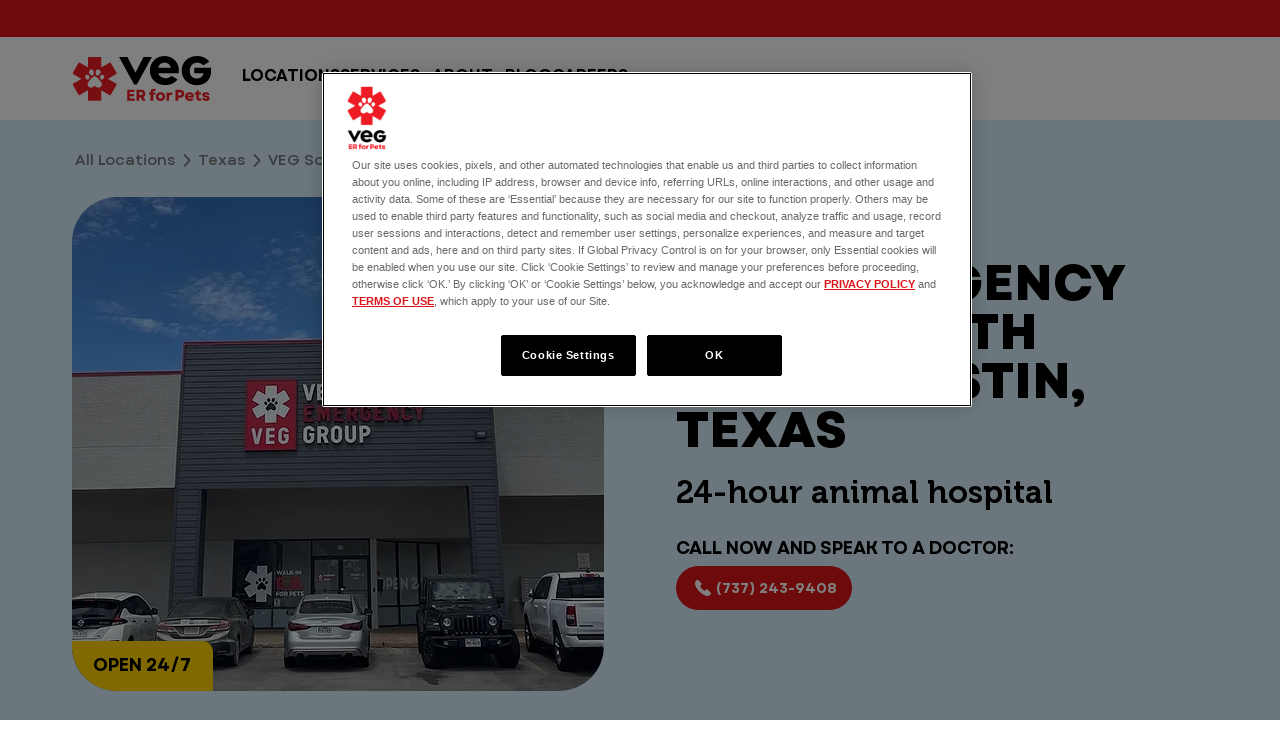

--- FILE ---
content_type: text/css; charset=utf-8
request_url: https://www.veg.com/_serverless/pro-gallery-css-v4-server/layoutCss?ver=2&id=comp-m7mqy5xt9&items=3502_1200_900%7C3619_1200_900%7C3672_1200_900%7C3566_1200_900%7C3502_1200_900%7C3619_1200_900%7C3672_1200_900%7C3566_1200_900%7C3502_1200_900%7C3619_1200_900%7C3672_1200_900%7C3566_1200_900%7C3502_1200_900%7C3619_1200_900%7C3672_1200_900%7C3566_1200_900%7C3502_1200_900%7C3619_1200_900%7C3672_1200_900%7C3566_1200_900&container=1999.453125_0_449.109375_720&options=layoutParams_cropRatio:1.3333333333333333%7ClayoutParams_structure_galleryRatio_value:0%7ClayoutParams_repeatingGroupTypes:%7ClayoutParams_gallerySpacing:0%7CgroupTypes:1%7CnumberOfImagesPerRow:4%7CcollageAmount:0.8%7CtextsVerticalPadding:0%7CtextsHorizontalPadding:0%7CcalculateTextBoxHeightMode:MANUAL%7CtargetItemSize:50%7CcubeRatio:1.3333333333333333%7CexternalInfoHeight:0%7CexternalInfoWidth:0%7CisRTL:false%7CisVertical:false%7CminItemSize:120%7CgroupSize:1%7CchooseBestGroup:true%7CcubeImages:true%7CcubeType:fill%7CsmartCrop:false%7CcollageDensity:1%7CimageMargin:20%7ChasThumbnails:false%7CgalleryThumbnailsAlignment:bottom%7CgridStyle:1%7CtitlePlacement:SHOW_ON_HOVER%7CarrowsSize:50%7CslideshowInfoSize:120%7CimageInfoType:NO_BACKGROUND%7CtextBoxHeight:0%7CscrollDirection:1%7CgalleryLayout:4%7CgallerySizeType:smart%7CgallerySize:50%7CcropOnlyFill:true%7CnumberOfImagesPerCol:1%7CgroupsPerStrip:0%7Cscatter:0%7CenableInfiniteScroll:true%7CthumbnailSpacings:5%7CarrowsPosition:0%7CthumbnailSize:120%7CcalculateTextBoxWidthMode:PERCENT%7CtextBoxWidthPercent:50%7CuseMaxDimensions:false%7CrotatingGroupTypes:%7CfixedColumns:0%7CrotatingCropRatios:%7CgallerySizePx:0%7CplaceGroupsLtr:false
body_size: 23
content:
#pro-gallery-comp-m7mqy5xt9 .pro-gallery-parent-container{ width: 0px !important; height: 450px !important; } #pro-gallery-comp-m7mqy5xt9 [data-hook="item-container"][data-idx="0"].gallery-item-container{opacity: 1 !important;display: block !important;transition: opacity .2s ease !important;top: 0px !important;left: 0px !important;right: auto !important;height: 449px !important;width: 599px !important;} #pro-gallery-comp-m7mqy5xt9 [data-hook="item-container"][data-idx="0"] .gallery-item-common-info-outer{height: 100% !important;} #pro-gallery-comp-m7mqy5xt9 [data-hook="item-container"][data-idx="0"] .gallery-item-common-info{height: 100% !important;width: 100% !important;} #pro-gallery-comp-m7mqy5xt9 [data-hook="item-container"][data-idx="0"] .gallery-item-wrapper{width: 599px !important;height: 449px !important;margin: 0 !important;} #pro-gallery-comp-m7mqy5xt9 [data-hook="item-container"][data-idx="0"] .gallery-item-content{width: 599px !important;height: 449px !important;margin: 0px 0px !important;opacity: 1 !important;} #pro-gallery-comp-m7mqy5xt9 [data-hook="item-container"][data-idx="0"] .gallery-item-hover{width: 599px !important;height: 449px !important;opacity: 1 !important;} #pro-gallery-comp-m7mqy5xt9 [data-hook="item-container"][data-idx="0"] .item-hover-flex-container{width: 599px !important;height: 449px !important;margin: 0px 0px !important;opacity: 1 !important;} #pro-gallery-comp-m7mqy5xt9 [data-hook="item-container"][data-idx="0"] .gallery-item-wrapper img{width: 100% !important;height: 100% !important;opacity: 1 !important;} #pro-gallery-comp-m7mqy5xt9 [data-hook="item-container"][data-idx="1"].gallery-item-container{opacity: 1 !important;display: block !important;transition: opacity .2s ease !important;top: 0px !important;left: 619px !important;right: auto !important;height: 449px !important;width: 599px !important;} #pro-gallery-comp-m7mqy5xt9 [data-hook="item-container"][data-idx="1"] .gallery-item-common-info-outer{height: 100% !important;} #pro-gallery-comp-m7mqy5xt9 [data-hook="item-container"][data-idx="1"] .gallery-item-common-info{height: 100% !important;width: 100% !important;} #pro-gallery-comp-m7mqy5xt9 [data-hook="item-container"][data-idx="1"] .gallery-item-wrapper{width: 599px !important;height: 449px !important;margin: 0 !important;} #pro-gallery-comp-m7mqy5xt9 [data-hook="item-container"][data-idx="1"] .gallery-item-content{width: 599px !important;height: 449px !important;margin: 0px 0px !important;opacity: 1 !important;} #pro-gallery-comp-m7mqy5xt9 [data-hook="item-container"][data-idx="1"] .gallery-item-hover{width: 599px !important;height: 449px !important;opacity: 1 !important;} #pro-gallery-comp-m7mqy5xt9 [data-hook="item-container"][data-idx="1"] .item-hover-flex-container{width: 599px !important;height: 449px !important;margin: 0px 0px !important;opacity: 1 !important;} #pro-gallery-comp-m7mqy5xt9 [data-hook="item-container"][data-idx="1"] .gallery-item-wrapper img{width: 100% !important;height: 100% !important;opacity: 1 !important;} #pro-gallery-comp-m7mqy5xt9 [data-hook="item-container"][data-idx="2"].gallery-item-container{opacity: 1 !important;display: block !important;transition: opacity .2s ease !important;top: 0px !important;left: 1238px !important;right: auto !important;height: 449px !important;width: 599px !important;} #pro-gallery-comp-m7mqy5xt9 [data-hook="item-container"][data-idx="2"] .gallery-item-common-info-outer{height: 100% !important;} #pro-gallery-comp-m7mqy5xt9 [data-hook="item-container"][data-idx="2"] .gallery-item-common-info{height: 100% !important;width: 100% !important;} #pro-gallery-comp-m7mqy5xt9 [data-hook="item-container"][data-idx="2"] .gallery-item-wrapper{width: 599px !important;height: 449px !important;margin: 0 !important;} #pro-gallery-comp-m7mqy5xt9 [data-hook="item-container"][data-idx="2"] .gallery-item-content{width: 599px !important;height: 449px !important;margin: 0px 0px !important;opacity: 1 !important;} #pro-gallery-comp-m7mqy5xt9 [data-hook="item-container"][data-idx="2"] .gallery-item-hover{width: 599px !important;height: 449px !important;opacity: 1 !important;} #pro-gallery-comp-m7mqy5xt9 [data-hook="item-container"][data-idx="2"] .item-hover-flex-container{width: 599px !important;height: 449px !important;margin: 0px 0px !important;opacity: 1 !important;} #pro-gallery-comp-m7mqy5xt9 [data-hook="item-container"][data-idx="2"] .gallery-item-wrapper img{width: 100% !important;height: 100% !important;opacity: 1 !important;} #pro-gallery-comp-m7mqy5xt9 [data-hook="item-container"][data-idx="3"]{display: none !important;} #pro-gallery-comp-m7mqy5xt9 [data-hook="item-container"][data-idx="4"]{display: none !important;} #pro-gallery-comp-m7mqy5xt9 [data-hook="item-container"][data-idx="5"]{display: none !important;} #pro-gallery-comp-m7mqy5xt9 [data-hook="item-container"][data-idx="6"]{display: none !important;} #pro-gallery-comp-m7mqy5xt9 [data-hook="item-container"][data-idx="7"]{display: none !important;} #pro-gallery-comp-m7mqy5xt9 [data-hook="item-container"][data-idx="8"]{display: none !important;} #pro-gallery-comp-m7mqy5xt9 [data-hook="item-container"][data-idx="9"]{display: none !important;} #pro-gallery-comp-m7mqy5xt9 [data-hook="item-container"][data-idx="10"]{display: none !important;} #pro-gallery-comp-m7mqy5xt9 [data-hook="item-container"][data-idx="11"]{display: none !important;} #pro-gallery-comp-m7mqy5xt9 [data-hook="item-container"][data-idx="12"]{display: none !important;} #pro-gallery-comp-m7mqy5xt9 [data-hook="item-container"][data-idx="13"]{display: none !important;} #pro-gallery-comp-m7mqy5xt9 [data-hook="item-container"][data-idx="14"]{display: none !important;} #pro-gallery-comp-m7mqy5xt9 [data-hook="item-container"][data-idx="15"]{display: none !important;} #pro-gallery-comp-m7mqy5xt9 [data-hook="item-container"][data-idx="16"]{display: none !important;} #pro-gallery-comp-m7mqy5xt9 [data-hook="item-container"][data-idx="17"]{display: none !important;} #pro-gallery-comp-m7mqy5xt9 [data-hook="item-container"][data-idx="18"]{display: none !important;} #pro-gallery-comp-m7mqy5xt9 [data-hook="item-container"][data-idx="19"]{display: none !important;} #pro-gallery-comp-m7mqy5xt9 .pro-gallery-prerender{height:450px !important;}#pro-gallery-comp-m7mqy5xt9 {height:450px !important; width:0px !important;}#pro-gallery-comp-m7mqy5xt9 .pro-gallery-margin-container {height:450px !important;}#pro-gallery-comp-m7mqy5xt9 .one-row:not(.thumbnails-gallery) {height:459px !important; width:20px !important;}#pro-gallery-comp-m7mqy5xt9 .one-row:not(.thumbnails-gallery) .gallery-horizontal-scroll {height:459px !important;}#pro-gallery-comp-m7mqy5xt9 .pro-gallery-parent-container:not(.gallery-slideshow) [data-hook=group-view] .item-link-wrapper::before {height:459px !important; width:20px !important;}#pro-gallery-comp-m7mqy5xt9 .pro-gallery-parent-container {height:450px !important; width:0px !important;}